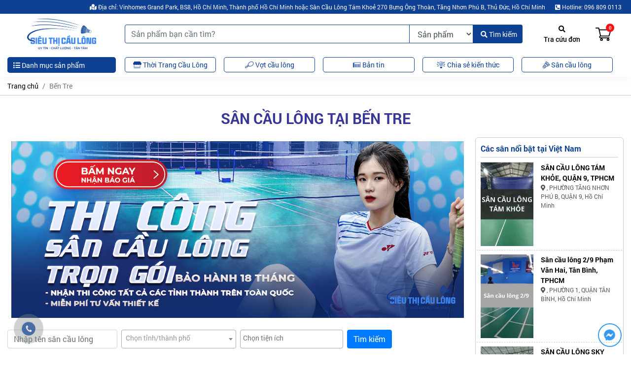

--- FILE ---
content_type: text/html; charset=UTF-8
request_url: https://sieuthicaulong.vn/san-cau-long/ben-tre
body_size: 15636
content:
<!DOCTYPE html>
<!--[if IE 6]>
<html id="ie6" class="ie" dir="ltr" lang="en">
<![endif]-->
<!--[if IE 7]>
<html id="ie7" class="ie" dir="ltr" lang="en">
<![endif]-->
<!--[if IE 8]>
<html id="ie8" class="ie" dir="ltr" lang="en">
<![endif]-->
<!--[if IE 9]>
<html class="ie" dir="ltr" lang="en">
<![endif]-->
<!--[if !(IE 6) | !(IE 7) | !(IE 8)  ]><!-->
<html lang="en">
<head>
    <meta charset="utf-8">
    <meta http-equiv="X-UA-Compatible" content="IE=edge">
    <meta name="viewport" content="width=device-width, initial-scale=1">
    <meta property="fb:app_id" content="526025279696521" />
    <link href="/images/favicon/1678420372-favicon.png" rel="shortcut icon"/>
    <!-- CSRF Token -->
    <meta name="csrf-token" content="xU7Z8jjaP09lA2Mo4C2PB0l9xz6Mf5GqaR5vND3Q">
    <!--[if lt IE 9]>
    <script src="https://sieuthicaulong.vn/js/html5.js" type="text/javascript"></script>
    <script src="https://sieuthicaulong.vn/js/selectivizr.js" type="text/javascript"></script>
    <script src="https://sieuthicaulong.vn/js/css3-mediaqueries.js" type="text/javascript"></script>
    <![endif]-->
    <!--[if lt IE 10]>
    <script src="https://sieuthicaulong.vn/js/matchMedia.js" type="text/javascript"></script>
    <![endif]-->
    <!--[if lt IE 11]>
    <link  rel="stylesheet" src="https://sieuthicaulong.vn/css/css-ie.css">
    <![endif]-->
            <title>Sân cầu lông tại Bến Tre | Siêu Thị Cầu Lông - Uy tin - Chất lượng - Tận Tâm</title>
<meta name="keywords" content="cầu lông, áo cầu lông, vợt cầu lông, sân cầu lông, giày đánh cầu" />
<meta name="description" content="Siêu Thị Cầu Lông - Uy tin - Chất lượng - Tận Tâm" />
<!--Facebook Seo-->
<meta property="og:title" content="Sân cầu lông tại Bến Tre | Siêu Thị Cầu Lông - Uy tin - Chất lượng - Tận Tâm" />
<meta property="og:description" content="Siêu Thị Cầu Lông - Uy tin - Chất lượng - Tận Tâm" />
<meta property="og:url" content="https://sieuthicaulong.vn/san-cau-long/ben-tre" />
<meta property="og:type" content="article" />
<meta property="og:image" content="https://sieuthicaulong.vn/images/seo/1678420567-seo-image.jpg" />
<meta property="og:image:alt" content="Sân cầu lông tại Bến Tre | Siêu Thị Cầu Lông - Uy tin - Chất lượng - Tận Tâm" />
<link rel="canonical" href="https://sieuthicaulong.vn/san-cau-long/ben-tre" />
<link href='//fonts.googleapis.com' rel='dns-prefetch'/>
<link href='//ajax.googleapis.com' rel='dns-prefetch'/>
<link href='//apis.google.com' rel='dns-prefetch'/>
<link href='//connect.facebook.net' rel='dns-prefetch'/>
<link href='//www.facebook.com' rel='dns-prefetch'/>
<link href='//twitter.com' rel='dns-prefetch'/>
<link href='//www.google-analytics.com' rel='dns-prefetch'/>
<link href='//www.googletagservices.com' rel='dns-prefetch'/>
<link href='//pagead2.googlesyndication.com' rel='dns-prefetch'/>
<link href='//googleads.g.doubleclick.net' rel='dns-prefetch'/>
<link href='//static.xx.fbcdn.net' rel='dns-prefetch'/>
<link href='//platform.twitter.com' rel='dns-prefetch'/>
<link href='//syndication.twitter.com' rel='dns-prefetch'/>
<base href="https://sieuthicaulong.vn"/>
<meta name="robots" content="index,follow,noodp" />
<meta name="author" content="Siêu Thị Cầu Lông" />
<meta name="copyright" content="Copyright&copy;2026 Siêu Thị Cầu Lông.　All Right Reserved." />
<meta http-equiv="content-script-type" content="text/javascript" />
<meta http-equiv="content-style-type" content="text/css" />
<meta http-equiv="content-language" content="vi" />
<meta name="robots" content="notranslate"/>
<link rev="made" href="mailto:marketing.sieuthicaulong@gmail.com" />
<meta name="distribution" content="global" />
<meta name="rating" content="general" />
<meta property="og:site_name" content="Siêu Thị Cầu Lông" />
<link rel="index" href="https://sieuthicaulong.vn" />
<script type='application/ld+json'>
{
	"@context":"http:\/\/schema.org",
	"@type":"WebSite",
	"@id":"#website",
	"url":"https://sieuthicaulong.vn",
	"name":"Siêu Thị Cầu Lông",
	"alternateName":"Siêu Thị Cầu Lông - Uy tin - Chất lượng - Tận Tâm",
	"potentialAction": {
	    "@type":"SearchAction",
	    "target":"https://sieuthicaulong.vn/tim-kiem?query_string={search_term_string}",
	    "query-input":"required name=search_term_string"
    }
}
</script>
<script type='application/ld+json'>
{
	"@context":"http:\/\/schema.org",
	"@type":"Organization",
	"url":"https://sieuthicaulong.vn",
	"foundingDate": "2023",
	"founders": [
	 {
	 "@type": "Person",
	 "name": "Đỗ Bá Vương"
	 }],
	 "address": {
	 "@type": "PostalAddress",
	 "streetAddress": "Vinhomes Grand Park, S10.02",
	 "addressLocality": "Quận 9",
	 "addressRegion": "Hồ Chí Minh",
	 "postalCode": "715650",
	 "addressCountry": "Việt Nam"
	 },
	 "contactPoint": {
	 "@type": "ContactPoint",
	 "contactType": "customer support",
	 "telephone": "[096 809 0113]",
	 "email": "marketing.sieuthicaulong@gmail.com"
	 },
	"sameAs":["https:\/\/www.facebook.com\/sieuthicaulongshop\/"],
	"@id":"#organization",
	"name":"Siêu Thị Cầu Lông",
	"logo":"https://sieuthicaulong.vn/images/logo/1678420509-final-logo.png"
}
</script>
    <!-- Styles -->
        <link rel="stylesheet" href="https://sieuthicaulong.vn/css/mix-style.min.css?ver=1.2.2">
    <script type="text/javascript" src="https://sieuthicaulong.vn/js/mix-client.min.js?ver=1.2.2"></script>

    <script type="text/javascript">
        var islogin = '';
        var ref = '';
        var isiOS = '';
        var isAndroid = '';
        var site = 'https://sieuthicaulong.vn';
    </script>
    <meta name="_token" content="xU7Z8jjaP09lA2Mo4C2PB0l9xz6Mf5GqaR5vND3Q">
    <!-- Google tag (gtag.js) -->
<script async src="https://www.googletagmanager.com/gtag/js?id=G-81JHYPKB7Y"></script>
<script>
  window.dataLayer = window.dataLayer || [];
  function gtag(){dataLayer.push(arguments);}
  gtag('js', new Date());

  gtag('config', 'G-81JHYPKB7Y');
</script>
</head>
<body class="client_body">
<div id="my_app" class="page-site">
    <header class="header_site main-header" id="site_header">
        <div class="top_menu pc clear">
            <div class="container clear">
                <nav class="nav_top_bar clear">
    <ul id="topbar_menu_top" class="main-menu clear">
        <li class="menu-item level1">
            <a href="https://goo.gl/maps/aFJsgrzhivuqXrcWA" target="_blank"><i class="fas fa-map-marked"></i> Địa chỉ: Vinhomes Grand Park, BS8, Hồ Chí Minh, Thành phố Hồ Chí Minh hoặc Sân Cầu Lông Tám Khoẻ 270 Bưng Ông Thoàn, Tăng Nhơn Phú B, Thủ Đức, Hồ Chí Minh</a>
        </li>
        <li class="menu-item level1">
            <a href="tel:096 809 0113"><i class="fas fa-phone-square-alt"></i> Hotline: 096 809 0113</a>
        </li>
    </ul><!-- /.menu -->
</nav>
            </div>
        </div>
                <div class="header3">
            <div class="top_header clear">
                <div class="container clear">
                    <div class="header_head_group flex-container clear">
                        <div class="menu-top-left">
                            <div class="open-menu-mobile mobile">
                                <span class="bars" id="open-menu"><i class="fas fa-bars"></i></span>
                            </div>
                            <div class="logo-page clear">
                                                                    <a class="logo" href="https://sieuthicaulong.vn">
                                        <img src="/images/logo/1678420509-final-logo.png?ver=1.2.2"
                                             alt="Siêu Thị Cầu Lông"/>
                                    </a>
                                                            </div>
                            <div class="box_search_header">
                                <form id="search_mini_form" action="https://sieuthicaulong.vn/tim-kiem" method="get">
                                    <div class="form-search input-group search-relative">
                                        <input type="text" name="search_string" id="search_input" placeholder="Sản phẩm bạn cần tìm?" class="form-control query_string">
                                        <select name="search_type" id="search_type" class="form-control" style="max-width: 130px; border: 1px solid var(--colorPrimary)">
                                            <option value="1">Sản phẩm</option>
                                            <option value="2">Sân cầu lông</option>
                                        </select>
                                        <button type="submit" id="tbl_search_header" title="Tìm kiếm" class="icon-fallback-text">
                                            <i class="fas fa-search"></i> Tìm kiếm
                                        </button>
                                    </div>
                                </form>
                            </div>
                            <div class="mobile icon_cart_mobi">
                                <a class="icon_cart_tbn_a" href="/cart">
                                    <img src="https://sieuthicaulong.vn/img/header/cart.png" alt="icon cart"/>
                                    <span class="basel-cart-totals">
                                            <span class="basel-cart-number badge badge-notify my-cart-badge">0</span>
                                            <span class="subtotal-divider">/</span>
                                            <span class="basel-cart-subtotal">
                                               <span id="price_total_view1"
                                                     class="woocommerce-Price-amount amount">0 </span><span
                                                    class="woocommerce-Price-currencySymbol">VNĐ</span>
                                            </span>
                                        </span>
                                </a>
                            </div>
                        </div>
                        <div class="menu-top-right">
                            <ul class="nav_login_resign_group_header clear">
                                <li class="new-discount">
                                    <a href="https://sieuthicaulong.vn/tra-cuu-don-hang">
                                        <i class="fas fa-search"></i> <br class="discount-break">Tra cứu đơn
                                    </a>
                                </li>
                                
                                <li class="my-card my-cart-icon shopping-cart basel-cart-design-2">
                                    <a class="icon_cart_tbn_a" href="https://sieuthicaulong.vn/cart">
                                        <img src="https://sieuthicaulong.vn/img/header/cart.png" alt="icon cart"/>
                                        <span class="basel-cart-totals">
                                            <span class="basel-cart-number badge badge-notify my-cart-badge">
                                                0
                                            </span>
                                        </span>
                                    </a>
                                    <div class="dropdown-wrap-cat">
                                        <div class="dropdown-cat">
                                            <div class="widget woocommerce widget_shopping_cart">
                                                <div class="widget_shopping_cart_content">
                                                                                                        <p class="woocommerce-mini-cart__total total">
                                                        <strong>Tổng tiền:</strong>
                                                        <span class="woocommerce-Price-amount amount" id="price_total_view2">
                                                            0
                                                            <span class="woocommerce-Price-currencySymbol">
                                                                VNĐ
                                                            </span>
                                                        </span>
                                                    </p>
                                                    <p class="woocommerce-mini-cart__buttons buttons">
                                                        <a href="https://sieuthicaulong.vn/cart"
                                                           class="button checkout wc-forward mini-cart-checkout">
                                                            Thanh toán
                                                        </a>
                                                    </p>
                                                </div><!--widget_shopping_cart_content-->
                                            </div><!--widget_shopping_cart-->
                                        </div><!--dropdown-cat-->
                                    </div><!--dropdown-wrap-cat-->
                                </li>
                            </ul>
                        </div>
                    </div>
                </div><!--container-->
            </div><!--top_header-->
        </div><!--header3-->
        <div class="header_bottom clear menu_nav_header">
            <div class="container clear">
                <div class="menu_primary clear">
                    <div class="nav_left container_left">
	<nav class="nav-button clear">
		<ul class="nav_categories_container clear">
			<li class="menu-main-cate">
				<a href="javascript:void(0)" class="button_menu_cate list-drop-down"><i class="fas fa-list"></i> Danh mục sản phẩm</a>
				<div class="list-menu-hover">
					<ul class="list_category">
                                <li>
                <a href="https://sieuthicaulong.vn/ao-cau-long.html">Áo Cầu Lông <i class="fas fa-chevron-right"></i></a>
                                    <div class="submenu absolute-center clear">
                        <div class="submenu-col-left">
                            <div class="sub-cat">
                                                                                                        <div class="sub-cate-title">
                                        <a href="https://sieuthicaulong.vn/ao-cau-long-yonex.html">
                                            Áo Cầu Lông Yonex 
                                        </a>
                                    </div>
                                                                                                                                            <div class="sub-cate-title">
                                        <a href="https://sieuthicaulong.vn/ao-cau-long-lining.html">
                                            Áo Cầu Lông Lining 
                                        </a>
                                    </div>
                                                                                                                                            <div class="sub-cate-title">
                                        <a href="https://sieuthicaulong.vn/ao-cau-long-ba-lo.html">
                                            Áo Cầu Lông Ba Lỗ 
                                        </a>
                                    </div>
                                                                                                                                            <div class="sub-cate-title">
                                        <a href="https://sieuthicaulong.vn/ao-cau-long-hai-yen.html">
                                            Áo Cầu Lông Hải Yến 
                                        </a>
                                    </div>
                                                                                                </div>
                        </div>
                    </div>
                            </li>
                                <li>
                <a href="https://sieuthicaulong.vn/vot-cau-long.html">Vợt Cầu Lông <i class="fas fa-chevron-right"></i></a>
                                    <div class="submenu absolute-center clear">
                        <div class="submenu-col-left">
                            <div class="sub-cat">
                                                                                                        <div class="sub-cate-title">
                                        <a href="https://sieuthicaulong.vn/vot-cau-long-lining.html">
                                            Vợt Cầu Lông Lining 
                                        </a>
                                    </div>
                                                                                                                                            <div class="sub-cate-title">
                                        <a href="https://sieuthicaulong.vn/vot-cau-long-yonex.html">
                                            Vợt cầu lông Yonex 
                                        </a>
                                    </div>
                                                                                                                                            <div class="sub-cate-title">
                                        <a href="https://sieuthicaulong.vn/vot-cau-long-kumpoo.html">
                                            Vợt cầu lông Kumpoo 
                                        </a>
                                    </div>
                                                                                                                                            <div class="sub-cate-title">
                                        <a href="https://sieuthicaulong.vn/vot-cau-long-mizuno.html">
                                            Vợt cầu lông Mizuno 
                                        </a>
                                    </div>
                                                                                                                                            <div class="sub-cate-title">
                                        <a href="https://sieuthicaulong.vn/vot-cau-long-viktor.html">
                                            Vợt cầu lông Viktor 
                                        </a>
                                    </div>
                                                                                                                                            <div class="sub-cate-title">
                                        <a href="https://sieuthicaulong.vn/vot-cau-long-froza.html">
                                            Vợt cầu lông Froza 
                                        </a>
                                    </div>
                                                                                                                                            <div class="sub-cate-title">
                                        <a href="https://sieuthicaulong.vn/vot-cau-long-apacs.html">
                                            Vợt cầu lông Apacs 
                                        </a>
                                    </div>
                                                                                                                                            <div class="sub-cate-title">
                                        <a href="https://sieuthicaulong.vn/vot-cau-long-adidas.html">
                                            Vợt cầu lông Adidas 
                                        </a>
                                    </div>
                                                                                                                                            <div class="sub-cate-title">
                                        <a href="https://sieuthicaulong.vn/vot-cau-long-flypower.html">
                                            Vợt cầu lông FlyPower 
                                        </a>
                                    </div>
                                                                                                                                            <div class="sub-cate-title">
                                        <a href="https://sieuthicaulong.vn/vot-cau-long-cu.html">
                                            Vợt cầu lông cũ 
                                        </a>
                                    </div>
                                                                                                                                            <div class="sub-cate-title">
                                        <a href="https://sieuthicaulong.vn/vot-cau-long-vs.html">
                                            Vợt cầu lông VS 
                                        </a>
                                    </div>
                                                                                                </div>
                        </div>
                    </div>
                            </li>
                                <li>
                <a href="https://sieuthicaulong.vn/giay-cau-long.html">Giày Cầu Lông <i class="fas fa-chevron-right"></i></a>
                                    <div class="submenu absolute-center clear">
                        <div class="submenu-col-left">
                            <div class="sub-cat">
                                                                                                        <div class="sub-cate-title">
                                        <a href="https://sieuthicaulong.vn/giay-cau-long-kawasaki.html">
                                            Giày Cầu Lông Kawasaki 
                                        </a>
                                    </div>
                                                                                                                                            <div class="sub-cate-title">
                                        <a href="https://sieuthicaulong.vn/giay-cau-long-yonex.html">
                                            Giày Cầu Lông Yonex 
                                        </a>
                                    </div>
                                                                                                                                            <div class="sub-cate-title">
                                        <a href="https://sieuthicaulong.vn/giay-cau-long-lining.html">
                                            Giày Cầu Lông Lining 
                                        </a>
                                    </div>
                                                                                                                                            <div class="sub-cate-title">
                                        <a href="https://sieuthicaulong.vn/giay-cau-long-kumpoo.html">
                                            Giày cầu lông Kumpoo 
                                        </a>
                                    </div>
                                                                                                                                            <div class="sub-cate-title">
                                        <a href="https://sieuthicaulong.vn/giay-cau-long-mizuno.html">
                                            Giày cầu lông Mizuno 
                                        </a>
                                    </div>
                                                                                                                                            <div class="sub-cate-title">
                                        <a href="https://sieuthicaulong.vn/giay-cau-long-victor.html">
                                            Giày Cầu Lông Victor 
                                        </a>
                                    </div>
                                                                                                </div>
                        </div>
                    </div>
                            </li>
                                <li>
                <a href="https://sieuthicaulong.vn/quan-cau-long.html">Quần Cầu Lông <i class="fas fa-chevron-right"></i></a>
                                    <div class="submenu absolute-center clear">
                        <div class="submenu-col-left">
                            <div class="sub-cat">
                                                                                                        <div class="sub-cate-title">
                                        <a href="https://sieuthicaulong.vn/quan-cau-long-yonex.html">
                                            Quần Cầu Lông Yonex 
                                        </a>
                                    </div>
                                                                                                                                            <div class="sub-cate-title">
                                        <a href="https://sieuthicaulong.vn/quan-cau-long-lining.html">
                                            Quần cầu lông LiNing 
                                        </a>
                                    </div>
                                                                                                </div>
                        </div>
                    </div>
                            </li>
                                <li>
                <a href="https://sieuthicaulong.vn/tui-cau-long.html">Túi cầu lông <i class="fas fa-chevron-right"></i></a>
                                    <div class="submenu absolute-center clear">
                        <div class="submenu-col-left">
                            <div class="sub-cat">
                                                                                                        <div class="sub-cate-title">
                                        <a href="https://sieuthicaulong.vn/tui-cau-long-yonex.html">
                                            Túi cầu lông Yonex 
                                        </a>
                                    </div>
                                                                                                                                            <div class="sub-cate-title">
                                        <a href="https://sieuthicaulong.vn/tui-cau-long-victor.html">
                                            Túi cầu lông Victor 
                                        </a>
                                    </div>
                                                                                                                                            <div class="sub-cate-title">
                                        <a href="https://sieuthicaulong.vn/tui-cau-long-lining.html">
                                            Túi cầu lông LiNing 
                                        </a>
                                    </div>
                                                                                                </div>
                        </div>
                    </div>
                            </li>
                                <li>
                <a href="https://sieuthicaulong.vn/balo-cau-long.html">Balo cầu lông <i class="fas fa-chevron-right"></i></a>
                                    <div class="submenu absolute-center clear">
                        <div class="submenu-col-left">
                            <div class="sub-cat">
                                                                                                        <div class="sub-cate-title">
                                        <a href="https://sieuthicaulong.vn/balo-cau-long-yonex.html">
                                            Balo cầu lông Yonex 
                                        </a>
                                    </div>
                                                                                                                                            <div class="sub-cate-title">
                                        <a href="https://sieuthicaulong.vn/balo-cau-long-lining.html">
                                            Balo cầu lông LiNing 
                                        </a>
                                    </div>
                                                                                                                                            <div class="sub-cate-title">
                                        <a href="https://sieuthicaulong.vn/balo-cau-long-kamito.html">
                                            Balo cầu lông Kamito 
                                        </a>
                                    </div>
                                                                                                                                            <div class="sub-cate-title">
                                        <a href="https://sieuthicaulong.vn/balo-cau-long-victor.html">
                                            Balo cầu lông Victor 
                                        </a>
                                    </div>
                                                                                                </div>
                        </div>
                    </div>
                            </li>
                                <li>
                <a href="https://sieuthicaulong.vn/phu-kien-cau-long.html">Phụ Kiện Cầu Lông <i class="fas fa-chevron-right"></i></a>
                                    <div class="submenu absolute-center clear">
                        <div class="submenu-col-left">
                            <div class="sub-cat">
                                                                                                        <div class="sub-cate-title">
                                        <a href="https://sieuthicaulong.vn/tat-cau-long.html">
                                            Tất Cầu Lông 
                                        </a>
                                    </div>
                                                                                                                                            <div class="sub-cate-title">
                                        <a href="https://sieuthicaulong.vn/qua-cau-long.html">
                                            Quả cầu lông 
                                        </a>
                                    </div>
                                                                                                                                            <div class="sub-cate-title">
                                        <a href="https://sieuthicaulong.vn/quan-can.html">
                                            Quấn cán 
                                        </a>
                                    </div>
                                                                                                </div>
                        </div>
                    </div>
                            </li>
                                <li>
                <a href="https://sieuthicaulong.vn/may-cang-vot.html">Máy Căng Vợt </a>
                            </li>
                                <li>
                <a href="https://sieuthicaulong.vn/tham-cau-long.html">Thảm cầu lông </a>
                            </li>
                                <li>
                <a href="https://sieuthicaulong.vn/tham-pickeball.html">Thảm PICKEBALL </a>
                            </li>
                                <li>
                <a href="https://sieuthicaulong.vn/dich-vu-sua-chua-san-cau-long.html">Dịch vụ sửa chữa sân cầu lông </a>
                            </li>
                                <li>
                <a href="https://sieuthicaulong.vn/cho-thue-tham-cau-long.html">Cho thuê thảm cầu lông </a>
                            </li>
                                <li>
                <a href="https://sieuthicaulong.vn/tham-bong-ban.html">THẢM BÓNG BÀN </a>
                            </li>
            </ul>
				</div>

			</li>
		</ul>
	</nav>
</div>
<div class="nav_right container_right">
	<nav class="nav-main clear">
        <ul id="primary_menu_top" itemscope="itemscope" itemtype="http://schema.org/SiteNavigationElement"
            class="main-menu clear">
            <li class="menu-item level1">
                <a href="https://sieuthicaulong.vn/ao-cau-long.html" itemprop="url" target="_self" rel="dofollow">
                    <span itemprop="name"><i class="fad fa-store"></i> Thời Trang Cầu Lông</span>
                </a>
            </li>
            <li class="menu-item level1">
                <a href="https://sieuthicaulong.vn/vot-cau-long.html" itemprop="url" target="_self" rel="dofollow">
                    <span itemprop="name"><i class="fal fa-racquet"></i> Vợt cầu lông</span>
                </a>
            </li>
            <li class="menu-item level1">
                <a href="https://sieuthicaulong.vn/ban-tin-cau-long.html" itemprop="url" target="_self" rel="dofollow">
                    <span itemprop="name"><i class="fad fa-newspaper"></i> Bản tin</span>
                </a>
            </li>
            <li class="menu-item level1">
                <a href="https://sieuthicaulong.vn/chia-se-kien-thuc.html" itemprop="url" target="_self" rel="dofollow">
                    <span itemprop="name"><i class="fad fa-lightbulb-on"></i> Chia sẻ kiến thức</span>
                </a>
            </li>
            <li class="menu-item level1">
                <a href="https://sieuthicaulong.vn/san-cau-long" itemprop="url" target="_self" rel="dofollow">
                    <span itemprop="name"><i class="nav-icon fal fa-shuttlecock"></i> Sân cầu lông</span>
                </a>
            </li>
        </ul>
	</nav><!--nav-main-->
</div>
                </div><!--menu_primary-->
            </div>
        </div>
        <div class="header_search_mobile mobile">
            <div class="container clear">
                <form id="search_mobile_form" action="https://sieuthicaulong.vn/tim-kiem" method="get">
                    <div class="form-search input-group search-relative">
                        <input type="text" id="search_input_mobile" name="search_string" placeholder="Sản phẩm bạn cần tìm?" class="form-control query_string">
                        <select name="search_type" id="search_type_mobile" class="form-control" style="max-width: 95px; padding-left: 2px; padding-right: 2px; border: 1px solid var(--colorPrimary)">
                            <option value="1">Sản phẩm</option>
                            <option value="2">Sân cầu lông</option>
                        </select>
                        <button type="submit" id="btn_search_mobile" title="Tìm kiếm" class="icon-fallback-text">
                            <i class="fas fa-search"></i> Tìm kiếm
                        </button>
                    </div>
                </form>
            </div>
        </div>
    </header><!--header-site-->
    <div class="main-container main-body clear" id="main-container">
        <main id="site-content" class="site-content clear">
        <div id="public-main" class="clear body_content_inc">
                <div class="breadcrumbs-group-container details_product_bg hidden clear">
        <div class="container clear">
            <div class="breadcrumbs_top_page clear">
                <div class="breadcrumbs-item clear">
                    <ol class="breadcrumb">
        
                            <li class="breadcrumb-item"><a href="https://sieuthicaulong.vn">Trang chủ</a></li>
            
        
                            <li class="breadcrumb-item active">Bến Tre</li>
            
            </ol>


                </div>
            </div>
        </div>
    </div><!--home-index-->
    <div class="main_content clear">
        <div class="container clear">
            <div class="body-container none_padding border-group clear">
                <section id="section" class="section clear mt-4">
                    <div class="my-3 text-center text-uppercase font-weight-bold">
                        <h1 class="badminton-yard-title">Sân cầu lông tại Bến Tre</h1>
                    </div>
                    <div class="row">
                        <div class="col-md-9">
                            <div class="mb-3 p-2 mobile text-center">
                                <a href="https://sieuthicaulong.vn/chia-se-kien-thuc/kinh-doanh-san-cau-long-voi-manh-dat-1000m2.html" target="_blank">
                                    <img src="https://sieuthicaulong.vn/images/banner/thi-cong-san-mb.jpg" alt="Thi công sân cầu lông">
                                </a>
                            </div>
                            <div class="mb-3 p-2 pc text-center">
                                <a href="https://sieuthicaulong.vn/chia-se-kien-thuc/kinh-doanh-san-cau-long-voi-manh-dat-1000m2.html" target="_blank">
                                    <img src="https://sieuthicaulong.vn/images/banner/thi-cong-san-pc.jpg" alt="Thi công sân cầu lông">
                                </a>
                            </div>
                            <div class="badminton-yard-filter">
                                <form class="form-inline" method="GET" action="https://sieuthicaulong.vn/san-cau-long/ben-tre">
                                    <input type="text" name="search_string" id="search_string" class="form-control mb-2"
                                           placeholder="Nhập tên sân cầu lông">
                                    <select name="district" id="district" class="form-control">
                                        <option value=""></option>
                                        <optgroup label="Bến Tre">
                                                                                                                                                <option value="650"
                                                            >
                                                        HUYỆN BA TRI
                                                    </option>
                                                                                                    <option value="651"
                                                            >
                                                        HUYỆN CHỢ LÁCH
                                                    </option>
                                                                                                    <option value="652"
                                                            >
                                                        HUYỆN BÌNH ĐẠI
                                                    </option>
                                                                                                    <option value="653"
                                                            >
                                                        HUYỆN MỎ CÀY NAM
                                                    </option>
                                                                                                    <option value="654"
                                                            >
                                                        HUYỆN MỎ CÀY BẮC
                                                    </option>
                                                                                                    <option value="655"
                                                            >
                                                        HUYỆN THẠNH PHÚ
                                                    </option>
                                                                                                    <option value="656"
                                                            >
                                                        HUYỆN GIỒNG TRÔM
                                                    </option>
                                                                                                    <option value="657"
                                                            >
                                                        HUYỆN CHÂU THÀNH
                                                    </option>
                                                                                                    <option value="658"
                                                            >
                                                        THÀNH PHỐ BẾN TRE
                                                    </option>
                                                                                                                                    </optgroup>
                                    </select>
                                    <input type="hidden" name="options" id="hidden_options" value="">
                                    <select id="options" class="form-control mb-2 ml-sm-2" multiple>
                                        <option value=""></option>
                                                                                    <option value="1">Chỗ gửi xe</option>
                                                                                    <option value="2">Wifi</option>
                                                                                    <option value="3">Trong nhà</option>
                                                                                    <option value="4">Ghế nghỉ ngơi</option>
                                                                                    <option value="5">Nước uống</option>
                                                                                    <option value="6">Tổ chức sự kiện/giải đấu</option>
                                                                            </select>
                                    <button class="btn btn-primary ml-2 mb-2">Tìm kiếm</button>
                                </form>
                            </div>

                            <div class="mt-3">
                                                                    <div class="my-3">
                                        <div class="dropdown show">
                                            <a class="btn btn-info dropdown-toggle" href="javascript:void(0)" role="button"
                                               style="font-size: 15px"
                                               id="dropdownMenuLink" data-toggle="dropdown" aria-haspopup="true" aria-expanded="false">
                                                Sân cầu lông theo khu vực Bến Tre
                                            </a>

                                            <div class="dropdown-menu" aria-labelledby="dropdownMenuLink">
                                                                                                    <a class="dropdown-item" style="font-size: 13px; padding: 0.1rem 1.5rem;"
                                                       href="https://sieuthicaulong.vn/san-cau-long/ben-tre/huyen-ba-tri.html">
                                                        HUYỆN BA TRI
                                                    </a>
                                                                                                    <a class="dropdown-item" style="font-size: 13px; padding: 0.1rem 1.5rem;"
                                                       href="https://sieuthicaulong.vn/san-cau-long/ben-tre/huyen-cho-lach.html">
                                                        HUYỆN CHỢ LÁCH
                                                    </a>
                                                                                                    <a class="dropdown-item" style="font-size: 13px; padding: 0.1rem 1.5rem;"
                                                       href="https://sieuthicaulong.vn/san-cau-long/ben-tre/huyen-binh-dai.html">
                                                        HUYỆN BÌNH ĐẠI
                                                    </a>
                                                                                                    <a class="dropdown-item" style="font-size: 13px; padding: 0.1rem 1.5rem;"
                                                       href="https://sieuthicaulong.vn/san-cau-long/ben-tre/huyen-mo-cay-nam.html">
                                                        HUYỆN MỎ CÀY NAM
                                                    </a>
                                                                                                    <a class="dropdown-item" style="font-size: 13px; padding: 0.1rem 1.5rem;"
                                                       href="https://sieuthicaulong.vn/san-cau-long/ben-tre/huyen-mo-cay-bac.html">
                                                        HUYỆN MỎ CÀY BẮC
                                                    </a>
                                                                                                    <a class="dropdown-item" style="font-size: 13px; padding: 0.1rem 1.5rem;"
                                                       href="https://sieuthicaulong.vn/san-cau-long/ben-tre/huyen-thanh-phu.html">
                                                        HUYỆN THẠNH PHÚ
                                                    </a>
                                                                                                    <a class="dropdown-item" style="font-size: 13px; padding: 0.1rem 1.5rem;"
                                                       href="https://sieuthicaulong.vn/san-cau-long/ben-tre/huyen-giong-trom.html">
                                                        HUYỆN GIỒNG TRÔM
                                                    </a>
                                                                                                    <a class="dropdown-item" style="font-size: 13px; padding: 0.1rem 1.5rem;"
                                                       href="https://sieuthicaulong.vn/san-cau-long/ben-tre/huyen-chau-thanh.html">
                                                        HUYỆN CHÂU THÀNH
                                                    </a>
                                                                                                    <a class="dropdown-item" style="font-size: 13px; padding: 0.1rem 1.5rem;"
                                                       href="https://sieuthicaulong.vn/san-cau-long/ben-tre/thanh-pho-ben-tre.html">
                                                        THÀNH PHỐ BẾN TRE
                                                    </a>
                                                                                            </div>
                                        </div>
                                    </div>
                                    <div class="badminton-yard-list">
                                                                                                                                    <div class="badminton-yard-item">
                                                <div class="row">
                                                    <div class="col-5 col-md-4">
                                                        <a href="https://sieuthicaulong.vn/san-cau-long/ben-tre/clb-cau-long-thanh-truc">
                                                            <img src="https://sieuthicaulong.vn/images/badminton-yard/1692769902-san-cau-long-thanh-truc.jpg"
                                                                 alt="CLB cầu lông Thanh Trúc">
                                                        </a>
                                                    </div>
                                                    <div class="col-md-5 col-7">
                                                        <h3>
                                                            <a href="https://sieuthicaulong.vn/san-cau-long/ben-tre/clb-cau-long-thanh-truc">
                                                                CLB cầu lông Thanh Trúc
                                                            </a>
                                                        </h3>
                                                        <p><i class="fas fa-map-marker-alt"></i> <a href="https://goo.gl/maps/eBwcvgqZMmobeaF39" target="_blank" class="font-weight-bold">69RJ+XCJ, Nguyễn Huệ, PHƯỜNG PHÚ KHƯƠNG, THÀNH PHỐ BẾN TRE, Bến Tre</a></p>
                                                        <p><i class="fas fa-phone"></i> <a href="tel:"></a></p>
                                                        <p><i class="fas fa-money-bill"></i> <span style="color: red; font-weight: bold">0</span></p>
                                                    </div>
                                                    <div class="col-3 d-md-block d-none">
                                                        <div class="description mt-3">
                                                            


CLB cầu lông Thanh Trúc:

Dành cho mọi người, đặc biệt là trẻ em: CLB này chắc chắn là một nơi thích hợp cho mọi lứa tuổi và đặc biệt là cho trẻ em, tạo cơ hội cho họ tham gia vào các hoạt..
                                                        </div>
                                                    </div>
                                                </div>
                                            </div>
                                                                                                                                    <div class="badminton-yard-item">
                                                <div class="row">
                                                    <div class="col-5 col-md-4">
                                                        <a href="https://sieuthicaulong.vn/san-cau-long/ben-tre/san-cau-long-cho-lach-liem-sport-badminton-club">
                                                            <img src="https://sieuthicaulong.vn/images/badminton-yard/1692769245-san-cau-long-cho-lach.jpg"
                                                                 alt="Sân cầu lông Chợ Lách - Liêm Sport Badminton Club">
                                                        </a>
                                                    </div>
                                                    <div class="col-md-5 col-7">
                                                        <h3>
                                                            <a href="https://sieuthicaulong.vn/san-cau-long/ben-tre/san-cau-long-cho-lach-liem-sport-badminton-club">
                                                                Sân cầu lông Chợ Lách - Liêm Sport Badminton Club
                                                            </a>
                                                        </h3>
                                                        <p><i class="fas fa-map-marker-alt"></i> <a href="https://goo.gl/maps/x2spAtkxjnR1hppPA" target="_blank" class="font-weight-bold">747C+9PW, Sơn Qui,, THỊ TRẤN CHỢ LÁCH, HUYỆN CHỢ LÁCH, Bến Tre</a></p>
                                                        <p><i class="fas fa-phone"></i> <a href="tel:0979109161">0979109161</a></p>
                                                        <p><i class="fas fa-money-bill"></i> <span style="color: red; font-weight: bold">0</span></p>
                                                    </div>
                                                    <div class="col-3 d-md-block d-none">
                                                        <div class="description mt-3">
                                                            


Sân cầu lông Chợ Lách - Liêm Sport Badminton Club&nbsp;


	Sân cầu lông đẹp, rộng rãi và sạch sẽ là một môi trường thúc đẩy niềm đam mê và sự phấn khích trong việc tham gia cầu lông. Đặc ..
                                                        </div>
                                                    </div>
                                                </div>
                                            </div>
                                                                                                                                    <div class="badminton-yard-item">
                                                <div class="row">
                                                    <div class="col-5 col-md-4">
                                                        <a href="https://sieuthicaulong.vn/san-cau-long/ben-tre/clb-cau-long-tan-thanh">
                                                            <img src="https://sieuthicaulong.vn/images/badminton-yard/1692767941-san-cau-long-tan-thanh(1).jpg"
                                                                 alt="CLB cầu lông Tân Thành">
                                                        </a>
                                                    </div>
                                                    <div class="col-md-5 col-7">
                                                        <h3>
                                                            <a href="https://sieuthicaulong.vn/san-cau-long/ben-tre/clb-cau-long-tan-thanh">
                                                                CLB cầu lông Tân Thành
                                                            </a>
                                                        </h3>
                                                        <p><i class="fas fa-map-marker-alt"></i> <a href="https://goo.gl/maps/czaUjx68LmsUTjha9" target="_blank" class="font-weight-bold">7947+W9M, P. Phú Khương, PHƯỜNG PHÚ KHƯƠNG, THÀNH PHỐ BẾN TRE, Bến Tre</a></p>
                                                        <p><i class="fas fa-phone"></i> <a href="tel:"></a></p>
                                                        <p><i class="fas fa-money-bill"></i> <span style="color: red; font-weight: bold">0</span></p>
                                                    </div>
                                                    <div class="col-3 d-md-block d-none">
                                                        <div class="description mt-3">
                                                            


CLB cầu lông Tân Thành là một trong những sân cầu lông hiếm hoi ở Bến Tre, người chơi có thể đến đây chơi từ sáng tới chiều.&nbsp;Sân đẹp, rộng rãi và sạch sẽ. Chủ sân thân thiện thowngf xuy..
                                                        </div>
                                                    </div>
                                                </div>
                                            </div>
                                                                                                                                    <div class="badminton-yard-item">
                                                <div class="row">
                                                    <div class="col-5 col-md-4">
                                                        <a href="https://sieuthicaulong.vn/san-cau-long/ben-tre/san-cau-long-dinh-dien-badminton-club-ben-tre">
                                                            <img src="https://sieuthicaulong.vn/images/badminton-yard/1692765244-san-cau-long-dinh-dien.jpg"
                                                                 alt="Sân cầu lông Đinh Điền - badminton club, Bến Tre">
                                                        </a>
                                                    </div>
                                                    <div class="col-md-5 col-7">
                                                        <h3>
                                                            <a href="https://sieuthicaulong.vn/san-cau-long/ben-tre/san-cau-long-dinh-dien-badminton-club-ben-tre">
                                                                Sân cầu lông Đinh Điền - badminton club, Bến Tre
                                                            </a>
                                                        </h3>
                                                        <p><i class="fas fa-map-marker-alt"></i> <a href="https://goo.gl/maps/cTmbhEEa2ajPPpVH8" target="_blank" class="font-weight-bold">ĐT883, An Khánh, THỊ TRẤN CHÂU THÀNH, HUYỆN CHÂU THÀNH, Bến Tre</a></p>
                                                        <p><i class="fas fa-phone"></i> <a href="tel:"></a></p>
                                                        <p><i class="fas fa-money-bill"></i> <span style="color: red; font-weight: bold">0</span></p>
                                                    </div>
                                                    <div class="col-3 d-md-block d-none">
                                                        <div class="description mt-3">
                                                            


Sân cầu lông Đinh Điền - badminton club, Sân cầu lông nằm ngay mặt đường và dễ tìm kiếm là một lợi thế lớn đối với người chơi, đặc biệt là những người mới tham gia hoặc đến từ xa. Việc có vị..
                                                        </div>
                                                    </div>
                                                </div>
                                            </div>
                                                                                                                                    <div class="badminton-yard-item">
                                                <div class="row">
                                                    <div class="col-5 col-md-4">
                                                        <a href="https://sieuthicaulong.vn/san-cau-long/ben-tre/san-cau-long-long-suong-chau-thanh-ben-tre">
                                                            <img src="https://sieuthicaulong.vn/images/badminton-yard/1692688798-san-cau-long-long-suong.jpg"
                                                                 alt="Sân cầu lông Long Sương, Châu Thành, Bến Tre">
                                                        </a>
                                                    </div>
                                                    <div class="col-md-5 col-7">
                                                        <h3>
                                                            <a href="https://sieuthicaulong.vn/san-cau-long/ben-tre/san-cau-long-long-suong-chau-thanh-ben-tre">
                                                                Sân cầu lông Long Sương, Châu Thành, Bến Tre
                                                            </a>
                                                        </h3>
                                                        <p><i class="fas fa-map-marker-alt"></i> <a href="https://goo.gl/maps/ML763VYEY4yhkDhx6" target="_blank" class="font-weight-bold">27/2B, Qưới Sơn, THỊ TRẤN CHÂU THÀNH, HUYỆN CHÂU THÀNH, Bến Tre</a></p>
                                                        <p><i class="fas fa-phone"></i> <a href="tel:0989145841">0989145841</a></p>
                                                        <p><i class="fas fa-money-bill"></i> <span style="color: red; font-weight: bold">0</span></p>
                                                    </div>
                                                    <div class="col-3 d-md-block d-none">
                                                        <div class="description mt-3">
                                                            Sân cầu lông Long Sương có&nbsp;2 sân, rộng rãi, sạch sẽ, mái cao thoáng rất thích hợp để luyện tập cầu lông mỗi ngày. Chủ sân thân thiện thường xuyên tổ chức các giải đấu nhỏ cho anh em giao lưu ..
                                                        </div>
                                                    </div>
                                                </div>
                                            </div>
                                                                            </div>
                                    <div class="page_navi clear my-4">
                                        
                                    </div><!--page_navi-->
                                                            </div>
                        </div>
                        <div class="col-md-3">
                            <div class="badminton-widget">
                                <h2 class="font-weight-bold">Các sân nổi bật tại Việt Nam</h2>
                                <div class="widget-list">
                                                                                                                    <div class="item row mb-2">
                                            <div class="col-5">
                                                <a href="https://sieuthicaulong.vn/san-cau-long/ho-chi-minh/san-cau-long-tam-khoe-quan-9-tphcm">
                                                    <img src="https://sieuthicaulong.vn/images/badminton-yard/1723703381-SÂNCẦULÔNGTÁMKHỎE.jpg"
                                                         alt="SÂN CẦU LÔNG TÁM KHỎE, QUẬN 9, TPHCM">
                                                </a>
                                            </div>
                                            <div class="col-7">
                                                <h3>
                                                    <a href="https://sieuthicaulong.vn/san-cau-long/ho-chi-minh/san-cau-long-tam-khoe-quan-9-tphcm">
                                                        SÂN CẦU LÔNG TÁM KHỎE, QUẬN 9, TPHCM
                                                    </a>
                                                </h3>
                                                <p><i class="fas fa-map-marker-alt"></i> ,
                                                    PHƯỜNG TĂNG NHƠN PHÚ B,
                                                    QUẬN 9,
                                                    Hồ Chí Minh</p>
                                            </div>
                                        </div>
                                                                                                                    <div class="item row mb-2">
                                            <div class="col-5">
                                                <a href="https://sieuthicaulong.vn/san-cau-long/ho-chi-minh/san-cau-long-29-pham-van-hai-tan-binh-tphcm">
                                                    <img src="https://sieuthicaulong.vn/images/badminton-yard/1689221325-SÂNCẦULÔNGSGBVƯỜNLÀI(2).jpg"
                                                         alt="Sân cầu lông 2/9 Phạm Văn Hai, Tân Bình, TPHCM">
                                                </a>
                                            </div>
                                            <div class="col-7">
                                                <h3>
                                                    <a href="https://sieuthicaulong.vn/san-cau-long/ho-chi-minh/san-cau-long-29-pham-van-hai-tan-binh-tphcm">
                                                        Sân cầu lông 2/9 Phạm Văn Hai, Tân Bình, TPHCM
                                                    </a>
                                                </h3>
                                                <p><i class="fas fa-map-marker-alt"></i> ,
                                                    PHƯỜNG  1,
                                                    QUẬN TÂN BÌNH,
                                                    Hồ Chí Minh</p>
                                            </div>
                                        </div>
                                                                                                                    <div class="item row mb-2">
                                            <div class="col-5">
                                                <a href="https://sieuthicaulong.vn/san-cau-long/ho-chi-minh/san-cau-long-sky-badminton-thu-duc-tphcm">
                                                    <img src="https://sieuthicaulong.vn/images/badminton-yard/1723716555-SÂNCẦULÔNGSKYBADMINTON.jpg"
                                                         alt="SÂN CẦU LÔNG SKY BADMINTON, THỦ ĐỨC, TPHCM">
                                                </a>
                                            </div>
                                            <div class="col-7">
                                                <h3>
                                                    <a href="https://sieuthicaulong.vn/san-cau-long/ho-chi-minh/san-cau-long-sky-badminton-thu-duc-tphcm">
                                                        SÂN CẦU LÔNG SKY BADMINTON, THỦ ĐỨC, TPHCM
                                                    </a>
                                                </h3>
                                                <p><i class="fas fa-map-marker-alt"></i> ,
                                                    PHƯỜNG LONG THẠNH MỸ,
                                                    THÀNH PHỐ THỦ ĐỨC,
                                                    Hồ Chí Minh</p>
                                            </div>
                                        </div>
                                                                                                                    <div class="item row mb-2">
                                            <div class="col-5">
                                                <a href="https://sieuthicaulong.vn/san-cau-long/ho-chi-minh/san-cau-long-galaxy-thu-duc-ho-chi-minh">
                                                    <img src="https://sieuthicaulong.vn/images/badminton-yard/1689007059-san-cau-long-galaxy.jpg"
                                                         alt="Sân cầu lông Galaxy, Thủ Đức, Hồ Chí Minh">
                                                </a>
                                            </div>
                                            <div class="col-7">
                                                <h3>
                                                    <a href="https://sieuthicaulong.vn/san-cau-long/ho-chi-minh/san-cau-long-galaxy-thu-duc-ho-chi-minh">
                                                        Sân cầu lông Galaxy, Thủ Đức, Hồ Chí Minh
                                                    </a>
                                                </h3>
                                                <p><i class="fas fa-map-marker-alt"></i> ,
                                                    PHƯỜNG TRƯỜNG THỌ,
                                                    THÀNH PHỐ THỦ ĐỨC,
                                                    Hồ Chí Minh</p>
                                            </div>
                                        </div>
                                                                                                                    <div class="item row mb-2">
                                            <div class="col-5">
                                                <a href="https://sieuthicaulong.vn/san-cau-long/ho-chi-minh/san-cau-long-thanh-yen-quan-8-tphcm">
                                                    <img src="https://sieuthicaulong.vn/images/badminton-yard/1689220970-SÂNCẦULÔNGSGBVƯỜNLÀI(3).jpg"
                                                         alt="Sân Cầu Lông Thanh Yến, Quận 8, TPHCM">
                                                </a>
                                            </div>
                                            <div class="col-7">
                                                <h3>
                                                    <a href="https://sieuthicaulong.vn/san-cau-long/ho-chi-minh/san-cau-long-thanh-yen-quan-8-tphcm">
                                                        Sân Cầu Lông Thanh Yến, Quận 8, TPHCM
                                                    </a>
                                                </h3>
                                                <p><i class="fas fa-map-marker-alt"></i> ,
                                                    PHƯỜNG 1,
                                                    QUẬN 8,
                                                    Hồ Chí Minh</p>
                                            </div>
                                        </div>
                                                                                                                    <div class="item row mb-2">
                                            <div class="col-5">
                                                <a href="https://sieuthicaulong.vn/san-cau-long/ho-chi-minh/san-cau-long-dai-hoc-su-pham">
                                                    <img src="https://sieuthicaulong.vn/images/badminton-yard/1689216317-SÂNCẦULÔNGSGBVƯỜNLÀI(2).jpg"
                                                         alt="SÂN CẦU LÔNG ĐẠI HỌC SƯ PHẠM">
                                                </a>
                                            </div>
                                            <div class="col-7">
                                                <h3>
                                                    <a href="https://sieuthicaulong.vn/san-cau-long/ho-chi-minh/san-cau-long-dai-hoc-su-pham">
                                                        SÂN CẦU LÔNG ĐẠI HỌC SƯ PHẠM
                                                    </a>
                                                </h3>
                                                <p><i class="fas fa-map-marker-alt"></i> ,
                                                    PHƯỜNG 4,
                                                    QUẬN 5,
                                                    Hồ Chí Minh</p>
                                            </div>
                                        </div>
                                                                                                                    <div class="item row mb-2">
                                            <div class="col-5">
                                                <a href="https://sieuthicaulong.vn/san-cau-long/ho-chi-minh/san-cau-long-quan-khu-7-phu-nhuan-tphcm">
                                                    <img src="https://sieuthicaulong.vn/images/badminton-yard/1689215898-SÂNCẦULÔNGSGBVƯỜNLÀI(1).jpg"
                                                         alt="Sân cầu lông Quân Khu 7, Phú Nhuận, TPHCM">
                                                </a>
                                            </div>
                                            <div class="col-7">
                                                <h3>
                                                    <a href="https://sieuthicaulong.vn/san-cau-long/ho-chi-minh/san-cau-long-quan-khu-7-phu-nhuan-tphcm">
                                                        Sân cầu lông Quân Khu 7, Phú Nhuận, TPHCM
                                                    </a>
                                                </h3>
                                                <p><i class="fas fa-map-marker-alt"></i> ,
                                                    PHƯỜNG 9,
                                                    QUẬN PHÚ NHUẬN,
                                                    Hồ Chí Minh</p>
                                            </div>
                                        </div>
                                                                                                                    <div class="item row mb-2">
                                            <div class="col-5">
                                                <a href="https://sieuthicaulong.vn/san-cau-long/dong-nai/san-cau-long-phuong-my-bien-hoa-dong-nai">
                                                    <img src="https://sieuthicaulong.vn/images/badminton-yard/1688108787-san-cau-long-phuong-my-4.jpg"
                                                         alt="Sân cầu lông Phương My Biên Hòa Đồng Nai">
                                                </a>
                                            </div>
                                            <div class="col-7">
                                                <h3>
                                                    <a href="https://sieuthicaulong.vn/san-cau-long/dong-nai/san-cau-long-phuong-my-bien-hoa-dong-nai">
                                                        Sân cầu lông Phương My Biên Hòa Đồng Nai
                                                    </a>
                                                </h3>
                                                <p><i class="fas fa-map-marker-alt"></i> ,
                                                    PHƯỜNG TÂN PHONG,
                                                    THÀNH PHỐ BIÊN HÒA,
                                                    Đồng Nai</p>
                                            </div>
                                        </div>
                                                                                                                    <div class="item row mb-2">
                                            <div class="col-5">
                                                <a href="https://sieuthicaulong.vn/san-cau-long/ho-chi-minh/san-cau-long-xi-nghiep-dau-may-xe-lua-quan-3-thanh-pho-ho-chi-minh">
                                                    <img src="https://sieuthicaulong.vn/images/badminton-yard/1688117816-Sâncầulôngnhàthiđấucầugiấy(1).png"
                                                         alt="Sân Cầu Lông Xí Nghiệp Đầu Máy Xe Lửa, Quận 3, Thành phố Hồ Chí Minh">
                                                </a>
                                            </div>
                                            <div class="col-7">
                                                <h3>
                                                    <a href="https://sieuthicaulong.vn/san-cau-long/ho-chi-minh/san-cau-long-xi-nghiep-dau-may-xe-lua-quan-3-thanh-pho-ho-chi-minh">
                                                        Sân Cầu Lông Xí Nghiệp Đầu Máy Xe Lửa, Quận 3, Thành phố Hồ Chí Minh
                                                    </a>
                                                </h3>
                                                <p><i class="fas fa-map-marker-alt"></i> ,
                                                    PHƯỜNG 11,
                                                    QUẬN 3,
                                                    Hồ Chí Minh</p>
                                            </div>
                                        </div>
                                                                                                                    <div class="item row mb-2">
                                            <div class="col-5">
                                                <a href="https://sieuthicaulong.vn/san-cau-long/ho-chi-minh/san-cau-long-quan-khu-7-tan-binh-quan-phu-nhuan-thanh-pho-ho-chi-minh">
                                                    <img src="https://sieuthicaulong.vn/images/badminton-yard/1688118427-Sâncầulôngnhàthiđấucầugiấy(2).png"
                                                         alt="Sân cầu lông Quân Khu 7 Tân Bình, Quận Phú Nhuận, Thành phố Hồ Chí Minh">
                                                </a>
                                            </div>
                                            <div class="col-7">
                                                <h3>
                                                    <a href="https://sieuthicaulong.vn/san-cau-long/ho-chi-minh/san-cau-long-quan-khu-7-tan-binh-quan-phu-nhuan-thanh-pho-ho-chi-minh">
                                                        Sân cầu lông Quân Khu 7 Tân Bình, Quận Phú Nhuận, Thành phố Hồ Chí Minh
                                                    </a>
                                                </h3>
                                                <p><i class="fas fa-map-marker-alt"></i> ,
                                                    PHƯỜNG 9,
                                                    QUẬN PHÚ NHUẬN,
                                                    Hồ Chí Minh</p>
                                            </div>
                                        </div>
                                                                    </div>
                            </div>
                        </div>
                    </div>
                </section><!--section-->
            </div><!--body-container-->
        </div><!--container-->
    </div><!--main_content-->
    <script type="text/javascript">
        jQuery(document).ready(function ($){
            $('#district').select2({
                placeholder: "Chọn tỉnh/thành phố",
                allowClear: true
            });

            $('#options').select2({
                placeholder: "Chọn tiện ích",
                allowClear: true
            });

            $('#options').on('change', function () {
                let selectedValue = $(this).val();
                let options = '';
                for (let i = 0; i < selectedValue.length; i++) {
                    if (options === '') {
                        options = selectedValue[i];
                    } else {
                        options += ',' + selectedValue[i];
                    }
                }
                $('#hidden_options').val(options);
            });
        });
    </script>
        </div><!--public-main-->
    </main>
</div><!--main-container-->
<footer class="footer_site" id="ft-page">
    <div class="container_newsletter">
        <div class="container">
            <div class="row align-items-center block-newsletter">
                <div class="col-md-6">
                    <div class="clear">
                        <div class="icon-newsletter">
                            <img src="https://sieuthicaulong.vn/img/newsletter-icon.png" alt="">
                        </div>
                        <div class="icon-newsletter-text">
                            <h3>Đăng ký nhận tin khuyến mãi <span
                                    class="pc">từ </span></h3>
                            <p class="pc">Đừng bỏ các sản phẩm và chương trình ưu đãi hấp dẫn</p>
                        </div>
                    </div>
                </div>
                <div class="col-md-6">
                    <form id="frm_newsletter" action="https://sieuthicaulong.vn/email-register" method="POST">
                        <input type="hidden" name="_token" value="xU7Z8jjaP09lA2Mo4C2PB0l9xz6Mf5GqaR5vND3Q">
                        <div class="form-inline">
                            <div class="input-group mr-sm-2">
                                <input type="email" class="form-control" name="email_register"
                                       placeholder="Nhập email của bạn">
                                <div class="input-group-append">
                                    <div class="input-group-text">
                                        <button type="submit">Đăng ký</button>
                                    </div>
                                </div>
                            </div>
                        </div>
                    </form>
                </div>
            </div>
        </div>
    </div>
    <div class="footer_group_container">
        <div class="middleFooter clear">
            <div class="foot_container container clear">
                <div class="row">
                    <div class="col-lg-4 col-md-4 col-sm-12">
                        <div class="logo-ft">
                            <a href="https://sieuthicaulong.vn">
                                <img src="/images/logo/1678420509-final-logo.png" alt="Siêu Thị Cầu Lông">
                            </a>
                        </div>
                        <div class="content_middle_item clear">
                            <ul class="info-company">
	<li><b>CÔNG TY TNHH THẾ GIỚI SPORTS</b></li>
	<li>Giấy CNĐKKD số 0318793537 do Sở Kế hoạch đầu tư thành phố Hồ Chí Minh cấp ngày 27 tháng 12 năm 2024</li>
	<li>Địa chỉ trụ sở chính: 270 Bưng Ông Thoàn, phường Tăng Nhơn Phú B, thành phố Thủ Đức, thành phố Hồ Chí Minh</li>
	<li>Số điện thoại: <a href="tel:0968090113">0968.090.113</a></a> 
	<li>Email: thegioisportvn@gmail.com</li>
	<li><i class="far fa-clock"></i> Thời gian làm việc: 9:00 – 20:30 (Thứ 2 – Chủ Nhật)</li>
</ul>
                        </div><!--content_middle_item-->
                        
                    </div>
                    <div class="col-lg-2 col-md-2 col-sm-6">
                        <h5>Về chúng tôi</h5>
                        <div class="content_middle_item clear">
                            <ul itemscope="itemscope" itemtype="http://schema.org/SiteNavigationElement"
                                class="mn-foot mn-foot-about-us">
                                <li class="menu-item ">
                                    <a href="https://sieuthicaulong.vn/gioi-thieu.html" target="_self" rel="dofollow">
                                        Giới thiệu
                                    </a>
                                </li>
                                <li class="menu-item">
                                    <a href="https://sieuthicaulong.vn/chinh-sach-va-quy-dinh-chung.html" target="_self" rel="dofollow">
                                        Chính sách & Quy định chung
                                    </a>
                                </li>
                                <li class="menu-item">
                                    <a href="https://sieuthicaulong.vn/dieu-khoan-va-bao-mat.html" target="_self" rel="dofollow">
                                        Điều khoản & Bảo mật
                                    </a>
                                </li>
                                <li class="menu-item">
                                    <a href="https://sieuthicaulong.vn/lien-he" target="_self" rel="dofollow">
                                        Liên hệ
                                    </a>
                                </li>
                                <li class="menu-item">
                                    <a href="https://sieuthicaulong.vn/sitemap-index" target="_self" rel="dofollow">
                                        Sitemap
                                    </a>
                                </li>
                            </ul>
                        </div><!--content_middle_item-->
                    </div>
                    <div class="col-lg-2 col-md-2 col-sm-6">
                        <h5>Hỗ trợ khách hàng</h5>
                        <div class="content_middle_item clear">
                            <ul itemscope="itemscope" itemtype="http://schema.org/SiteNavigationElement"
                                class="mn-foot mn-foot-about-us">
                                <li class="menu-item ">
                                    <a href="https://sieuthicaulong.vn/chinh-sach-kiem-hang.html" target="_self" rel="dofollow">
                                        Chính sách kiểm hàng
                                    </a>
                                </li>
                                <li class="menu-item ">
                                    <a href="https://sieuthicaulong.vn/chinh-sach-van-chuyen.html" target="_self" rel="dofollow">
                                        Chính sách vận chuyển
                                    </a>
                                </li>
                                <li class="menu-item">
                                    <a href="https://sieuthicaulong.vn/chinh-sach-thanh-toan.html" target="_self" rel="dofollow">
                                        Chính sách thanh toán
                                    </a>
                                </li>
                                <li class="menu-item">
                                    <a href="https://sieuthicaulong.vn/chinh-sach-bao-mat.html" target="_self" rel="dofollow">
                                        Chính sách bảo mật
                                    </a>
                                </li>
                                <li class="menu-item">
                                    <a href="https://sieuthicaulong.vn/chinh-sach-doi-tra.html" target="_self" rel="dofollow">
                                        Chính sách đổi trả
                                    </a>
                                </li>
                            </ul>
                        </div><!--content_middle_item-->
                    </div>
                    <div class="col-lg-4 col-md-4 col-sm-12">
                        <h5>Kết nối với chúng tôi</h5>
                        <div class="nav-other social-conn">
                            <a title="Facebook" href="https://www.facebook.com/thuonghieuthegioisport" target="_blank"
                               rel="nofollow noopener noreferrer"><img src="https://sieuthicaulong.vn/img/icon-fb.jpg" alt="Youtube"></a>
                            <a title="Youtube" href="https://www.youtube.com/@sieuthicaulong" target="_blank"
                               rel="nofollow noopener noreferrer"><img src="https://sieuthicaulong.vn/img/icon-ytb.jpg" alt="Youtube"></a>
                            <a title="Zalo" href="https://zalo.me/0968090113" target="_blank"
                               rel="nofollow noopener noreferrer"><img src="https://sieuthicaulong.vn/img/icon-zalo.jpg" alt="Zalo"></a>
                        </div>
                        <div class="mt-3">
                            <a href="http://online.gov.vn/Home/WebDetails/129415?AspxAutoDetectCookieSupport=1" target="_blank" class="d-block">
                                <img src="https://sieuthicaulong.vn/img/logoSaleNoti_1.png" loading="lazy" class="logo logovn" alt="Siêu Thị Cầu Lông" style="width: 160px; height: auto">
                            </a>
                        </div>
                        
                    </div>
                </div>
            </div>
        </div><!--middleFooter-->
        <div class="lastFooter copyrights_end">
            <span>Copyrights &copy; 2026 . All rights reserved.</span>
        </div>
    </div>
    
</footer><!--Footer-->
<nav class="nav-drill" id="menu_mobile">
    <ul class="nav-items nav-level-1">
        <li class="nav-item">
            <a class="nav-link text-center" href="https://sieuthicaulong.vn">
                <img src="/images/logo/1678420509-final-logo.png" width="180">
            </a>
        </li>
        <li class="nav-item">
            <a class="nav-link" href="https://sieuthicaulong.vn/tra-cuu-don-hang">
                <i class="fas fa-search"></i> Tra cứu đơn hàng
            </a>
        </li>
        <li class="nav-item">
            <a class="nav-link" href="https://sieuthicaulong.vn/san-cau-long">
                <i class="nav-icon fal fa-shuttlecock"></i> Sân cầu lông
            </a>
        </li>
        <li class="nav-item nav-expand">
            <a class="nav-link nav-expand-link" href="https://sieuthicaulong.vn/tin-tuc">
                <span class="menu-item-title">Tin tức</span>
                <span class="icon-expand"><i class="fas fa-chevron-right"></i></span>
            </a>
            <ul class="nav-items nav-expand-content">
                <li class="nav-item">
                    <a class="nav-link nav-expand-link" href="https://sieuthicaulong.vn/ban-tin-cau-long.html">
                        <span class="menu-item-title">Bản tin cầu lông</span>
                    </a>
                </li>
                <li class="nav-item">
                    <a class="nav-link nav-expand-link" href="https://sieuthicaulong.vn/chia-se-kien-thuc.html">
                        <span class="menu-item-title">Chia sẻ kiến thức</span>
                    </a>
                </li>
                <li class="nav-item">
                    <a class="nav-link nav-expand-link" href="https://sieuthicaulong.vn/review-san-pham.html">
                        <span class="menu-item-title">Review sản phẩm</span>
                    </a>
                </li>

            </ul>
        </li>
                                        <li class="nav-item  nav-expand ">
                <a class="nav-link nav-expand-link" href="https://sieuthicaulong.vn/ao-cau-long.html">
                    <span class="menu-item-title">Áo Cầu Lông</span>
                                            <span class="icon-expand"><i class="fas fa-chevron-right"></i></span>
                                    </a>
                                    <ul class="nav-items nav-expand-content">
                                                                                <li class="nav-item ">
                                <a class="nav-link nav-expand-link" href="https://sieuthicaulong.vn/ao-cau-long-yonex.html">
                                    <span class="menu-item-title">Áo Cầu Lông Yonex</span>
                                                                    </a>
                                                            </li>
                                                                                <li class="nav-item ">
                                <a class="nav-link nav-expand-link" href="https://sieuthicaulong.vn/ao-cau-long-lining.html">
                                    <span class="menu-item-title">Áo Cầu Lông Lining</span>
                                                                    </a>
                                                            </li>
                                                                                <li class="nav-item ">
                                <a class="nav-link nav-expand-link" href="https://sieuthicaulong.vn/ao-cau-long-ba-lo.html">
                                    <span class="menu-item-title">Áo Cầu Lông Ba Lỗ</span>
                                                                    </a>
                                                            </li>
                                                                                <li class="nav-item ">
                                <a class="nav-link nav-expand-link" href="https://sieuthicaulong.vn/ao-cau-long-hai-yen.html">
                                    <span class="menu-item-title">Áo Cầu Lông Hải Yến</span>
                                                                    </a>
                                                            </li>
                                            </ul>
                            </li>
                                <li class="nav-item  nav-expand ">
                <a class="nav-link nav-expand-link" href="https://sieuthicaulong.vn/quan-cau-long.html">
                    <span class="menu-item-title">Quần Cầu Lông</span>
                                            <span class="icon-expand"><i class="fas fa-chevron-right"></i></span>
                                    </a>
                                    <ul class="nav-items nav-expand-content">
                                                                                <li class="nav-item ">
                                <a class="nav-link nav-expand-link" href="https://sieuthicaulong.vn/quan-cau-long-yonex.html">
                                    <span class="menu-item-title">Quần Cầu Lông Yonex</span>
                                                                    </a>
                                                            </li>
                                                                                <li class="nav-item ">
                                <a class="nav-link nav-expand-link" href="https://sieuthicaulong.vn/quan-cau-long-lining.html">
                                    <span class="menu-item-title">Quần cầu lông LiNing</span>
                                                                    </a>
                                                            </li>
                                            </ul>
                            </li>
                                <li class="nav-item  nav-expand ">
                <a class="nav-link nav-expand-link" href="https://sieuthicaulong.vn/phu-kien-cau-long.html">
                    <span class="menu-item-title">Phụ Kiện Cầu Lông</span>
                                            <span class="icon-expand"><i class="fas fa-chevron-right"></i></span>
                                    </a>
                                    <ul class="nav-items nav-expand-content">
                                                                                <li class="nav-item ">
                                <a class="nav-link nav-expand-link" href="https://sieuthicaulong.vn/tat-cau-long.html">
                                    <span class="menu-item-title">Tất Cầu Lông</span>
                                                                    </a>
                                                            </li>
                                                                                <li class="nav-item ">
                                <a class="nav-link nav-expand-link" href="https://sieuthicaulong.vn/qua-cau-long.html">
                                    <span class="menu-item-title">Quả cầu lông</span>
                                                                    </a>
                                                            </li>
                                                                                <li class="nav-item ">
                                <a class="nav-link nav-expand-link" href="https://sieuthicaulong.vn/quan-can.html">
                                    <span class="menu-item-title">Quấn cán</span>
                                                                    </a>
                                                            </li>
                                            </ul>
                            </li>
                                <li class="nav-item  nav-expand ">
                <a class="nav-link nav-expand-link" href="https://sieuthicaulong.vn/vot-cau-long.html">
                    <span class="menu-item-title">Vợt Cầu Lông</span>
                                            <span class="icon-expand"><i class="fas fa-chevron-right"></i></span>
                                    </a>
                                    <ul class="nav-items nav-expand-content">
                                                                                <li class="nav-item ">
                                <a class="nav-link nav-expand-link" href="https://sieuthicaulong.vn/vot-cau-long-lining.html">
                                    <span class="menu-item-title">Vợt Cầu Lông Lining</span>
                                                                    </a>
                                                            </li>
                                                                                <li class="nav-item ">
                                <a class="nav-link nav-expand-link" href="https://sieuthicaulong.vn/vot-cau-long-yonex.html">
                                    <span class="menu-item-title">Vợt cầu lông Yonex</span>
                                                                    </a>
                                                            </li>
                                                                                <li class="nav-item ">
                                <a class="nav-link nav-expand-link" href="https://sieuthicaulong.vn/vot-cau-long-kumpoo.html">
                                    <span class="menu-item-title">Vợt cầu lông Kumpoo</span>
                                                                    </a>
                                                            </li>
                                                                                <li class="nav-item ">
                                <a class="nav-link nav-expand-link" href="https://sieuthicaulong.vn/vot-cau-long-mizuno.html">
                                    <span class="menu-item-title">Vợt cầu lông Mizuno</span>
                                                                    </a>
                                                            </li>
                                                                                <li class="nav-item ">
                                <a class="nav-link nav-expand-link" href="https://sieuthicaulong.vn/vot-cau-long-viktor.html">
                                    <span class="menu-item-title">Vợt cầu lông Viktor</span>
                                                                    </a>
                                                            </li>
                                                                                <li class="nav-item ">
                                <a class="nav-link nav-expand-link" href="https://sieuthicaulong.vn/vot-cau-long-froza.html">
                                    <span class="menu-item-title">Vợt cầu lông Froza</span>
                                                                    </a>
                                                            </li>
                                                                                <li class="nav-item ">
                                <a class="nav-link nav-expand-link" href="https://sieuthicaulong.vn/vot-cau-long-apacs.html">
                                    <span class="menu-item-title">Vợt cầu lông Apacs</span>
                                                                    </a>
                                                            </li>
                                                                                <li class="nav-item ">
                                <a class="nav-link nav-expand-link" href="https://sieuthicaulong.vn/vot-cau-long-adidas.html">
                                    <span class="menu-item-title">Vợt cầu lông Adidas</span>
                                                                    </a>
                                                            </li>
                                                                                <li class="nav-item ">
                                <a class="nav-link nav-expand-link" href="https://sieuthicaulong.vn/vot-cau-long-flypower.html">
                                    <span class="menu-item-title">Vợt cầu lông FlyPower</span>
                                                                    </a>
                                                            </li>
                                                                                <li class="nav-item ">
                                <a class="nav-link nav-expand-link" href="https://sieuthicaulong.vn/vot-cau-long-cu.html">
                                    <span class="menu-item-title">Vợt cầu lông cũ</span>
                                                                    </a>
                                                            </li>
                                                                                <li class="nav-item ">
                                <a class="nav-link nav-expand-link" href="https://sieuthicaulong.vn/vot-cau-long-vs.html">
                                    <span class="menu-item-title">Vợt cầu lông VS</span>
                                                                    </a>
                                                            </li>
                                            </ul>
                            </li>
                                <li class="nav-item  nav-expand ">
                <a class="nav-link nav-expand-link" href="https://sieuthicaulong.vn/giay-cau-long.html">
                    <span class="menu-item-title">Giày Cầu Lông</span>
                                            <span class="icon-expand"><i class="fas fa-chevron-right"></i></span>
                                    </a>
                                    <ul class="nav-items nav-expand-content">
                                                                                <li class="nav-item ">
                                <a class="nav-link nav-expand-link" href="https://sieuthicaulong.vn/giay-cau-long-kawasaki.html">
                                    <span class="menu-item-title">Giày Cầu Lông Kawasaki</span>
                                                                    </a>
                                                            </li>
                                                                                <li class="nav-item ">
                                <a class="nav-link nav-expand-link" href="https://sieuthicaulong.vn/giay-cau-long-yonex.html">
                                    <span class="menu-item-title">Giày Cầu Lông Yonex</span>
                                                                    </a>
                                                            </li>
                                                                                <li class="nav-item ">
                                <a class="nav-link nav-expand-link" href="https://sieuthicaulong.vn/giay-cau-long-lining.html">
                                    <span class="menu-item-title">Giày Cầu Lông Lining</span>
                                                                    </a>
                                                            </li>
                                                                                <li class="nav-item ">
                                <a class="nav-link nav-expand-link" href="https://sieuthicaulong.vn/giay-cau-long-kumpoo.html">
                                    <span class="menu-item-title">Giày cầu lông Kumpoo</span>
                                                                    </a>
                                                            </li>
                                                                                <li class="nav-item ">
                                <a class="nav-link nav-expand-link" href="https://sieuthicaulong.vn/giay-cau-long-mizuno.html">
                                    <span class="menu-item-title">Giày cầu lông Mizuno</span>
                                                                    </a>
                                                            </li>
                                                                                <li class="nav-item ">
                                <a class="nav-link nav-expand-link" href="https://sieuthicaulong.vn/giay-cau-long-victor.html">
                                    <span class="menu-item-title">Giày Cầu Lông Victor</span>
                                                                    </a>
                                                            </li>
                                            </ul>
                            </li>
                                <li class="nav-item  nav-expand ">
                <a class="nav-link nav-expand-link" href="https://sieuthicaulong.vn/tui-cau-long.html">
                    <span class="menu-item-title">Túi cầu lông</span>
                                            <span class="icon-expand"><i class="fas fa-chevron-right"></i></span>
                                    </a>
                                    <ul class="nav-items nav-expand-content">
                                                                                <li class="nav-item ">
                                <a class="nav-link nav-expand-link" href="https://sieuthicaulong.vn/tui-cau-long-yonex.html">
                                    <span class="menu-item-title">Túi cầu lông Yonex</span>
                                                                    </a>
                                                            </li>
                                                                                <li class="nav-item ">
                                <a class="nav-link nav-expand-link" href="https://sieuthicaulong.vn/tui-cau-long-victor.html">
                                    <span class="menu-item-title">Túi cầu lông Victor</span>
                                                                    </a>
                                                            </li>
                                                                                <li class="nav-item ">
                                <a class="nav-link nav-expand-link" href="https://sieuthicaulong.vn/tui-cau-long-lining.html">
                                    <span class="menu-item-title">Túi cầu lông LiNing</span>
                                                                    </a>
                                                            </li>
                                            </ul>
                            </li>
                                <li class="nav-item  nav-expand ">
                <a class="nav-link nav-expand-link" href="https://sieuthicaulong.vn/balo-cau-long.html">
                    <span class="menu-item-title">Balo cầu lông</span>
                                            <span class="icon-expand"><i class="fas fa-chevron-right"></i></span>
                                    </a>
                                    <ul class="nav-items nav-expand-content">
                                                                                <li class="nav-item ">
                                <a class="nav-link nav-expand-link" href="https://sieuthicaulong.vn/balo-cau-long-yonex.html">
                                    <span class="menu-item-title">Balo cầu lông Yonex</span>
                                                                    </a>
                                                            </li>
                                                                                <li class="nav-item ">
                                <a class="nav-link nav-expand-link" href="https://sieuthicaulong.vn/balo-cau-long-lining.html">
                                    <span class="menu-item-title">Balo cầu lông LiNing</span>
                                                                    </a>
                                                            </li>
                                                                                <li class="nav-item ">
                                <a class="nav-link nav-expand-link" href="https://sieuthicaulong.vn/balo-cau-long-kamito.html">
                                    <span class="menu-item-title">Balo cầu lông Kamito</span>
                                                                    </a>
                                                            </li>
                                                                                <li class="nav-item ">
                                <a class="nav-link nav-expand-link" href="https://sieuthicaulong.vn/balo-cau-long-victor.html">
                                    <span class="menu-item-title">Balo cầu lông Victor</span>
                                                                    </a>
                                                            </li>
                                            </ul>
                            </li>
                                <li class="nav-item ">
                <a class="nav-link nav-expand-link" href="https://sieuthicaulong.vn/may-cang-vot.html">
                    <span class="menu-item-title">Máy Căng Vợt</span>
                                    </a>
                            </li>
                                <li class="nav-item ">
                <a class="nav-link nav-expand-link" href="https://sieuthicaulong.vn/tham-cau-long.html">
                    <span class="menu-item-title">Thảm cầu lông</span>
                                    </a>
                            </li>
                                <li class="nav-item ">
                <a class="nav-link nav-expand-link" href="https://sieuthicaulong.vn/tham-pickeball.html">
                    <span class="menu-item-title">Thảm PICKEBALL</span>
                                    </a>
                            </li>
                                <li class="nav-item ">
                <a class="nav-link nav-expand-link" href="https://sieuthicaulong.vn/dich-vu-sua-chua-san-cau-long.html">
                    <span class="menu-item-title">Dịch vụ sửa chữa sân cầu lông</span>
                                    </a>
                            </li>
                                <li class="nav-item ">
                <a class="nav-link nav-expand-link" href="https://sieuthicaulong.vn/cho-thue-tham-cau-long.html">
                    <span class="menu-item-title">Cho thuê thảm cầu lông</span>
                                    </a>
                            </li>
                                <li class="nav-item ">
                <a class="nav-link nav-expand-link" href="https://sieuthicaulong.vn/tham-bong-ban.html">
                    <span class="menu-item-title">THẢM BÓNG BÀN</span>
                                    </a>
                            </li>
            </ul>
</nav>

<input type="hidden" class="referral_code" id="referral_code"
       value="">
<div class="modal" id="myModal" tabindex="-1" role="dialog" aria-hidden="true">
    <div class="modal-dialog modal-login" role="document">
        <div class="modal-content">
            <div class="login-form">
                <form method="POST" action="https://sieuthicaulong.vn/user/login">
                    <input type="hidden" name="_token" value="xU7Z8jjaP09lA2Mo4C2PB0l9xz6Mf5GqaR5vND3Q">
                    <div class="title-modal">
                        <h3 class="text-center fs18 bold">Đăng nhập</h3>
                        <button type="button" class="close" data-dismiss="modal" aria-hidden="true">×</button>
                    </div>
                    <div class="form-group">
                        <div class="input-group">
                            <div class="input-group-prepend">
                                <span class="input-group-text" id="user-addon"><i class="fa fa-user"></i></span>
                            </div>
                            <input type="text" class="form-control" name="email" required="" autofocus=""
                                   placeholder="Email or Username" aria-label="Email or Username"
                                   aria-describedby="user-addon">
                        </div>
                    </div>
                    <div class="form-group">
                        <div class="input-group">
                            <div class="input-group-prepend">
                                <span class="input-group-text" id="password-addon"><i class="fa fa-lock"></i></span>
                            </div>
                            <input type="password" class="form-control" name="password" required autocomplete="true"
                                   placeholder="Password" aria-label="Password" aria-describedby="password-addon">
                        </div>
                    </div>
                    <div class="form-group">
                        <button type="submit" class="btn btn-primary login-btn btn-block">Đăng nhập</button>
                    </div>
                    <div class="clearfix">
                        <label class="float-left checkbox-inline"><input type="checkbox"> Ghi nhớ</label>
                        <a href="#" class="float-right">Quên mật khẩu?</a>
                    </div>
                    <div class="or-seperator"><i>or</i></div>
                    <p class="text-center">Login with your social media account</p>
                    <div class="text-center social-btn">
                        <a href="https://sieuthicaulong.vn/auth/facebook" class="btn btn-primary"><i
                                class="fab fa-facebook-square"></i>&nbsp; Facebook</a>
                        <a href="https://sieuthicaulong.vn/auth/google" class="btn btn-danger"><i
                                class="fab fa-google"></i>&nbsp; Google</a>
                    </div>
                    <p class="text-center text-muted register_here">Chưa có tài khoản? <a
                            href="https://sieuthicaulong.vn/user/create">Đăng ký ngay!</a></p>
                </form>
            </div>
        </div>
    </div>
</div>


<div class="message">
    <a href="https://m.me/thuonghieuthegioisport" target="_blank" class="bt-fbmessage">
        <i><img src="https://sieuthicaulong.vn/img/ico-message.png" alt=""></i>
    </a>
</div>
<a href="tel:096 809 0113" class="call-now" rel="nofollow">
      <div class="mh-alo-phone">
        <div class="animated infinite zoomIn mh-alo-ph-circle"></div>
        <div class="animated infinite pulse mh-alo-ph-circle-fill"></div>
        <div class="animated infinite tada mh-alo-ph-img-circle"></div>
      </div>
    </a>
</div><!--#app-->
    <!-- Load Facebook SDK for JavaScript -->
    <div id="fb-root"></div>
    <script async defer crossorigin="anonymous"
            src="https://connect.facebook.net/vi_VN/sdk.js#xfbml=1&version=v16.0&appId=526025279696521&autoLogAppEvents=1"
            nonce="1S3MVjaP"></script>
<script src="https://sieuthicaulong.vn/js/app.js"></script>
</body>
</html>

